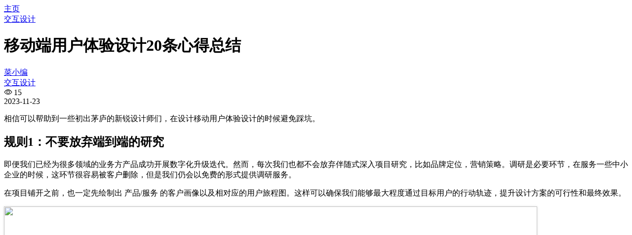

--- FILE ---
content_type: text/html; charset=UTF-8
request_url: https://www.cainiaoxueyuan.com/jiaohu/57435.html
body_size: 26717
content:
<!doctype html><html lang="zh"><head><meta charset="UTF-8"><meta name="viewport"
 content="width=device-width, user-scalable=no, initial-scale=1.0, maximum-scale=1.0, minimum-scale=1.0"><meta http-equiv="X-UA-Compatible" content="ie=edge"><meta name="Referrer" content="origin"><meta name="applicable-device" content="pc,mobile"/><title>移动端用户体验设计20条心得总结 - 菜鸟学苑</title><meta name="keywords" content=""><meta name="description" content="相信可以帮助到一些初出茅庐的新锐设计师们，在设计移动用户体验设计的时候避免踩坑。
规则1：不要放弃端到端的研究
即便我们已经为很多领域的业务方产品成功开展数字化……"><script defer src="[data-uri]"></script><script defer src="[data-uri]"></script><style id='wp-img-auto-sizes-contain-inline-css' type='text/css'>img:is([sizes=auto i],[sizes^="auto," i]){contain-intrinsic-size:3000px 1500px}
/*# sourceURL=wp-img-auto-sizes-contain-inline-css */</style><style id='classic-theme-styles-inline-css' type='text/css'>/*! This file is auto-generated */
.wp-block-button__link{color:#fff;background-color:#32373c;border-radius:9999px;box-shadow:none;text-decoration:none;padding:calc(.667em + 2px) calc(1.333em + 2px);font-size:1.125em}.wp-block-file__button{background:#32373c;color:#fff;text-decoration:none}
/*# sourceURL=/wp-includes/css/classic-themes.min.css */</style><link rel='stylesheet' id='element-ui-css' href='https://s2.pstatp.com/cdn/element-ui/2.15.7/theme-chalk/index.min.css' type='text/css' media='all' /><link rel='stylesheet' id='strawberry-css' href='https://www.cainiaoxueyuan.com/wp-content/cache/autoptimize/autoptimize_single_b11621c7ac40885c24462c2aa05aafef.php' type='text/css' media='all' /><link rel='stylesheet' id='core_next-css' href='https://www.cainiaoxueyuan.com/wp-content/themes/CoreNext/static/css/main.min.css' type='text/css' media='all' /><link rel='stylesheet' id='highlight-css' href='https://www.cainiaoxueyuan.com/wp-content/cache/autoptimize/autoptimize_single_5c5e1729f789708dbe85b305ad4f54aa.php' type='text/css' media='all' /><link rel='stylesheet' id='core_next_smart_photo-css' href='https://www.cainiaoxueyuan.com/wp-content/themes/CoreNext/static/css/smartphoto.min.css' type='text/css' media='all' /> <script defer id="vue2-js-extra" src="[data-uri]"></script> <script defer type="text/javascript" src="https://s2.pstatp.com/cdn/vue/2.6.14/vue.min.js" id="vue2-js"></script> <script defer type="text/javascript" src="https://s2.pstatp.com/cdn/element-ui/2.15.7/index.min.js" id="element-ui-js"></script> <script defer type="text/javascript" src="https://s2.pstatp.com/cdn/jquery/3.6.0/jquery.min.js" id="core-next-jquery-js"></script> <script defer type="text/javascript" src="https://www.cainiaoxueyuan.com/wp-content/themes/CoreNext/static/lib/highlight/highlight.min.js" id="highlight-js"></script> <link rel="canonical" href="https://www.cainiaoxueyuan.com/jiaohu/57435.html" /><link rel='shortlink' href='https://www.cainiaoxueyuan.com/?p=57435' /> <script type="application/ld+json" data-source="DataFeed:WordPress" data-schema="57435-post-Default">{"@context":"https:\/\/schema.org\/","@type":"BlogPosting","@id":"https:\/\/www.cainiaoxueyuan.com\/jiaohu\/57435.html#BlogPosting","mainEntityOfPage":"https:\/\/www.cainiaoxueyuan.com\/jiaohu\/57435.html","headline":"\u79fb\u52a8\u7aef\u7528\u6237\u4f53\u9a8c\u8bbe\u8ba120\u6761\u5fc3\u5f97\u603b\u7ed3","name":"\u79fb\u52a8\u7aef\u7528\u6237\u4f53\u9a8c\u8bbe\u8ba120\u6761\u5fc3\u5f97\u603b\u7ed3","description":"\u76f8\u4fe1\u53ef\u4ee5\u5e2e\u52a9\u5230\u4e00\u4e9b\u521d\u51fa\u8305\u5e90\u7684\u65b0\u9510\u8bbe\u8ba1\u5e08\u4eec\uff0c\u5728\u8bbe\u8ba1\u79fb\u52a8\u7528\u6237\u4f53\u9a8c\u8bbe\u8ba1\u7684\u65f6\u5019\u907f\u514d\u8e29\u5751\u3002 \u89c4\u52191\uff1a\u4e0d\u8981\u653e\u5f03\u7aef\u5230\u7aef\u7684\u7814\u7a76 [&hellip;]","datePublished":"2023-11-23","dateModified":"2023-11-23","author":{"@type":"Person","@id":"https:\/\/www.cainiaoxueyuan.com\/user\/cainiaoadmin#Person","name":"\u83dc\u5c0f\u7f16","url":"https:\/\/www.cainiaoxueyuan.com\/user\/cainiaoadmin","identifier":1,"image":{"@type":"ImageObject","@id":"https:\/\/cravatar.cn\/avatar\/18b9d581966441e0c7aeebb5c21bec4383890519336f291c0b630b06c7461d7b?s=96&d=mm&r=g","url":"https:\/\/cravatar.cn\/avatar\/18b9d581966441e0c7aeebb5c21bec4383890519336f291c0b630b06c7461d7b?s=96&d=mm&r=g","height":96,"width":96}},"publisher":{"@type":"Organization","name":"\u83dc\u9e1f\u5b66\u82d1","logo":{"@type":"ImageObject","@id":"https:\/\/www.cainiaoxueyuan.com\/wp-content\/uploads\/2024\/11\/cainiao.png","url":"https:\/\/www.cainiaoxueyuan.com\/wp-content\/uploads\/2024\/11\/cainiao.png","width":236,"height":100}},"image":{"@type":"ImageObject","@id":"https:\/\/www.cainiaoxueyuan.com\/wp-content\/uploads\/2023\/11\/joaRQlAd9S5DIawyJ8yl.png","url":"https:\/\/www.cainiaoxueyuan.com\/wp-content\/uploads\/2023\/11\/joaRQlAd9S5DIawyJ8yl.png","height":530,"width":1080},"url":"https:\/\/www.cainiaoxueyuan.com\/jiaohu\/57435.html","about":["\u4ea4\u4e92\u8bbe\u8ba1"],"wordCount":41,"articleBody":"\u76f8\u4fe1\u53ef\u4ee5\u5e2e\u52a9\u5230\u4e00\u4e9b\u521d\u51fa\u8305\u5e90\u7684\u65b0\u9510\u8bbe\u8ba1\u5e08\u4eec\uff0c\u5728\u8bbe\u8ba1\u79fb\u52a8\u7528\u6237\u4f53\u9a8c\u8bbe\u8ba1\u7684\u65f6\u5019\u907f\u514d\u8e29\u5751\u3002\u89c4\u52191\uff1a\u4e0d\u8981\u653e\u5f03\u7aef\u5230\u7aef\u7684\u7814\u7a76\u5373\u4fbf\u6211\u4eec\u5df2\u7ecf\u4e3a\u5f88\u591a\u9886\u57df\u7684\u4e1a\u52a1\u65b9\u4ea7\u54c1\u6210\u529f\u5f00\u5c55\u6570\u5b57\u5316\u5347\u7ea7\u8fed\u4ee3\u3002\u7136\u800c\uff0c\u6bcf\u6b21\u6211\u4eec\u4e5f\u90fd\u4e0d\u4f1a\u653e\u5f03\u4f34\u968f\u5f0f\u6df1\u5165\u9879\u76ee\u7814\u7a76\uff0c\u6bd4\u5982\u54c1\u724c\u5b9a\u4f4d\uff0c\u8425\u9500\u7b56\u7565\u3002\u8c03\u7814\u662f\u5fc5\u8981\u73af\u8282\uff0c\u5728\u670d\u52a1\u4e00\u4e9b\u4e2d\u5c0f\u4f01\u4e1a\u7684\u65f6\u5019\uff0c\u8fd9\u73af\u8282\u5f88\u5bb9\u6613\u88ab\u5ba2\u6237\u5220\u9664\uff0c\u4f46\u662f\u6211\u4eec\u4ecd\u4f1a\u4ee5\u514d\u8d39\u7684\u5f62\u5f0f\u63d0\u4f9b\u8c03\u7814\u670d\u52a1\u3002\u5728\u9879\u76ee\u94fa\u5f00\u4e4b\u524d\uff0c\u4e5f\u4e00\u5b9a\u5148\u7ed8\u5236\u51fa \u4ea7\u54c1\/\u670d\u52a1 \u7684\u5ba2\u6237\u753b\u50cf\u4ee5\u53ca\u76f8\u5bf9\u5e94\u7684\u7528\u6237\u65c5\u7a0b\u56fe\u3002\u8fd9\u6837\u53ef\u4ee5\u786e\u4fdd\u6211\u4eec\u80fd\u591f\u6700\u5927\u7a0b\u5ea6\u901a\u8fc7\u76ee\u6807\u7528\u6237\u7684\u884c\u52a8\u8f68\u8ff9\uff0c\u63d0\u5347\u8bbe\u8ba1\u65b9\u6848\u7684\u53ef\u884c\u6027\u548c\u6700\u7ec8\u6548\u679c\u3002\u89c4\u52192\uff1a\u8981\u4e13\u6ce8\u4e8e\u6700\u6838\u5fc3\u7684\u529f\u80fd\u4efb\u4f55\u4e00\u6b3e\u4ea7\u54c1\u4f53\u9a8c\u7684\u72ec\u7279\u6027\u548c\u591a\u6837\u6027\u5f88\u5bb9\u6613\u5728\u4e0d\u77e5\u4e0d\u89c9\u4e2d\u88ab\u6df7\u6dc6\uff0c\u7136\u800c\u5e76\u975e\u662f\u540c\u4e00\u4e2a\u6982\u5ff5\u3002\u7684\u786e\uff0c\u6211\u4eec\u4e3a\u4e86\u521b\u9020\u51fa\u8ba9\u7528\u6237\u66f4\u5bb9\u6613\u8bc6\u522b\u7684\u7b26\u53f7\u8fd8\u662f\u529f\u80fd\uff0c\u968f\u4e4b\u800c\u6765\uff0c\u5c31\u4f1a\u5728\u4ea7\u54c1\u7684\u7528\u6237\u4ea4\u4e92\u754c\u9762\u4e0a\u589e\u52a0\u8bb8\u591a\u4e0d\u5fc5\u8981\u7684\u8bbe\u8ba1\u3002\u76f4\u81f3\uff0c\u4e00\u6b3e\u5165\u95e8\u7ea7\u4ea7\u54c1\u7684\u5b66\u4e60\u6210\u672c\u53d8\u5f97\u975e\u5e38\u4e4b\u9ad8\uff0c\u521d\u5b66\u8005\u96be\u4ee5\u76f4\u89c2\u4e14\u5feb\u901f\u5730\u9002\u5e94\u5e76\u4f7f\u7528\u5b83\u3002\u95f4\u63a5\u5173\u95ed\u4e86\u7528\u6237\u8fdb\u5165\u4f7f\u7528\u4ea7\u54c1\u7684\u5927\u95e8\u3002\u8bb0\u4f4f\uff1a\u5c11\u5c31\u662f\u591a\uff0c\u4e13\u6ce8\u6700\u4e3a\u6838\u5fc3\u7684\u529f\u80fd\u3002\u89c4\u52193\uff1a\u8981\u79ef\u6781\u63a2\u7d22\u9879\u76ee\u7684\u6280\u672f\u6808\u5f53 AMP \u548c PWA \u7b49\u6280\u672f\u6982\u5ff5\u51fa\u73b0\u7684\u65f6\u5019\uff0c\u6211\u4eec\u9700\u8981\u5b66\u4e60\u5e76\u5982\u4f55\u5c06\u5176\u5e94\u7528\u5230\u6211\u4eec\u7684\u4ea7\u54c1\u754c\u9762\u4f53\u9a8c\u4e2d\u3002\u4f8b\u5982\uff0c\u5728\u7b2c\u4e00\u79cd\u6280\u672f\u73af\u5883\u4e0b\uff0c\u6211\u4eec\u53ef\u4ee5\u4e0d\u53d7\u4efb\u4f55\u7684\u9650\u5236\u4f7f\u7528 CSS3\u3002\u4f46\u662f\uff0c\u6211\u4eec\u65e0\u6cd5\u8ba9\u7528\u6237\u5728\u4efb\u4f55\u573a\u666f\u4e2d\u662f\u4f7f\u7528\u5230\u4e00\u81f4\u7684\u4ea7\u54c1\u4f53\u9a8c\u3002\u7136\u800c\uff0c\u5728\u7b2c\u4e8c\u79cd\u6280\u672f\u73af\u5883\u4e0b\uff0c\u6211\u4eec\u5c06\u4e0d\u5f97\u4e0d\u8003\u8651\u63a8\u9001\u901a\u77e5\uff0c\u544a\u77e5\u7528\u6237\u5728\u5408\u9002\u7684\u786c\u4ef6\u8bbe\u5907\u4e0a\u4f7f\u7528\u4ea7\u54c1\u3002\u540c\u65f6\uff0c\u5e26\u6765\u4e0d\u540c\u7684\u65b9\u6848\u6765\u89e3\u51b3\u4ee5\u5f80\u6240\u65e0\u6cd5\u8bbe\u8ba1\u7684\u4f53\u9a8c\u95ee\u9898\u3002AMP\uff08Accelerated Mobile Pages)\uff0c\u662f\u4e00\u79cd\u80fd\u591f\u52a0\u5feb\u79fb\u52a8\u7aef\u9875\u9762\u5448\u73b0\u901f\u5ea6\u7684\u6280\u672f\uff0c\u4e5f\u662f\u4e00\u9879 HTML \u6807\u51c6\uff0c\u53ef\u4ee5\u7528\u6765\u521b\u5efa\u9ad8\u8d28\u91cf\uff0c\u9ad8\u7528\u6237\u4f53\u9a8c\u7684\u7f51\u7ad9\u3002\u8fd9\u51e0\u5e74\u79fb\u52a8\u7f51\u7edc\u6280\u672f\u7684\u53d1\u5c55\u6709\u9650\uff0c\u786e\u5b9e\u5728\u754c\u9762\u4e0a\u6ca1\u6709\u50cf\u539f\u751f\u5e94\u7528\u66f4\u6613\u64cd\u4f5c\uff0c\u800c\u4e14\u5f53\u7f51\u7edc\u4fe1\u53f7\u53d7\u5f71\u54cd\u65f6\uff0c\u7f51\u9875\u7684\u52a0\u8f7d\u901f\u5ea6\u53ca\u7528\u6237\u4f53\u9a8c\u90fd\u4f1a\u51cf\u6162\u3002PWA\uff08Progressive Web App\uff09\uff0c\u4e3a\u6e10\u8fdb\u5f0f Web APP\uff0c\u5176\u76ee\u7684\u662f\u901a\u8fc7\u5404\u79cd Web \u6280\u672f\u5b9e\u73b0\u4e0e\u539f\u751f App \u76f8\u8fd1\u7684\u7528\u6237\u4f53\u9a8c\u3002\u7eb5\u89c2\u73b0\u6709 Web \u5e94\u7528\u4e0e\u539f\u751f\u5e94\u7528\u7684\u5bf9\u6bd4\u5dee\u8ddd\uff0c\u5982\u79bb\u7ebf\u7f13\u5b58\u3001\u6c89\u6d78\u5f0f\u4f53\u9a8c\u7b49\u7b49\uff0c\u53ef\u4ee5\u901a\u8fc7\u5df2\u7ecf\u5b9e\u73b0\u7684 Web \u6280\u672f\u53bb\u5f25\u8865\u8fd9\u4e9b\u5dee\u8ddd\uff0c\u6700\u7ec8\u8fbe\u5230\u4e0e\u539f\u751f\u5e94\u7528\u76f8\u8fd1\u7684\u7528\u6237\u4f53\u9a8c\u6548\u679c\u3002\u89c4\u52194\uff1a\u8981\u4e3a\u4e3b\u5143\u7d20\u63d0\u4f9b\u76f4\u89c2\u7684\u5bfc\u822a\u6211\u4eec\u4e5f\u4f1a\u9047\u5230\u4e00\u4e9b\u529f\u80fd\u975e\u5e38\u7b80\u6d01\u7684\u754c\u9762\uff0c\u7136\u800c\u548c\u6211\u4eec\u4e00\u8d77\u505a\u9879\u76ee\u7684\u5b9e\u4e60\u8bbe\u8ba1\u5e08\u8fd8\u662f\u4f1a\u9047\u5230\u65e0\u6cd5\u5224\u65ad\u5982\u4f55\u8bbe\u8ba1\u5bfc\u822a\u3002\u7531\u6b64\uff0c\u6211\u4eec\u5efa\u8bae\u53ef\u4ee5\u7559\u4e0b\u989d\u5916\u7684\u63d0\u793a\uff0c\u9f13\u52b1\u589e\u6dfb\u4e0b\u4e00\u6b65\uff0c\u4ece\u800c\u5b9e\u73b0\u7528\u6237\u8bc6\u522b\u76ee\u6807\u3002\u5bf9\u4e8e\u90a3\u4e9b\u4e0d\u60f3\u82b1\u8d39\u5927\u91cf\u65f6\u95f4\u53bb\u9605\u8bfb\u4f7f\u7528\u624b\u518c\u7684\u7528\u6237\u800c\u8a00\uff0c\u6211\u4eec\u53ef\u4ee5\u901a\u8fc7\u76f4\u89c2\u7684\u5143\u7d20\u5f15\u5bfc\u7528\u6237\u64cd\u4f5c\u3002\u89c4\u52195\uff1a\u4e0d\u8981\u5ffd\u7565\u89e6\u63a7\u5c4f\u4e0a\u7684\u4f53\u9a8c\u6211\u4eec\u5c45\u7136\u4f7f\u7528\u89e6\u6478\u5c4f\u8bbe\u5907\u5df2\u7ecf\u8d85\u8fc7\u5341\u5e74\u4e4b\u4e45\u4e86\uff0c\u4f46\u662f\uff0c\u4ecd\u6709\u8bb8\u591a\u754c\u9762\u4ea4\u4e92\u4f9d\u7136\u6ca1\u6709\u4e0e\u65f6\u4ff1\u8fdb\u3002\u4f8b\u5982\uff0c\u4e00\u4e9b\u9605\u8bfb\u7c7b\u4ea7\u54c1\u8fd8\u6ca1\u6709\u901a\u8fc7\u6a21\u62df\u7eb8\u8d28\u9875\u9762\u7ffb\u8f6c\u7684\u4ea4\u4e92\u8ba9\u7528\u6237\u6ed1\u52a8\u64cd\u4f5c\uff0c\u800c\u662f\u7528\u7b80\u5355\u7c97\u66b4\u7684\u521b\u5efa\u4e00\u4e2a\u5bfc\u822a\u6309\u94ae\u3002\u8f6f\u4ef6\u4ea4\u4e92\u9700\u8981\u8ddf\u7740\u786c\u4ef6\u3001\u7f51\u7edc\u7684\u63d0\u5347\u800c\u4f5c\u51fa\u6539\u53d8\u3002\u89c4\u52196\uff1a\u4e0d\u8981\u5ffd\u89c6\u754c\u9762\u6392\u7248\u548c\u6837\u5f0f\u4f5c\u4e3a\u8bbe\u8ba1\u5e08\u5f88\u5bb9\u6613\u5760\u5165\u89c6\u89c9\u7684\u6f29\u6da1\uff0c\u867d\u7136\u754c\u9762\u7684\u89c6\u89c9\u6837\u5f0f\u662f\u7528\u6237\u7684\u7b2c\u4e00\u611f\u53d7\uff0c\u5f88\u91cd\u8981\u3002\u7136\u800c\uff0c\u6211\u4eec\u5374\u4e0d\u80fd\u5ffd\u89c6\u6587\u5b57\u5185\u5bb9\u7684\u6613\u8bfb\u6027\u3002\u6211\u4eec\u901a\u5e38\u5728\u6784\u601d\u8bbe\u8ba1\u6837\u5f0f\u65f6\uff0c\u5982\u679c\u4f7f\u7528\u975e\u6807\u51c6\u5b57\u4f53\u6216\u662f\u5728\u5e03\u5c40\u6587\u672c\u5757\u4e4b\u524d\uff0c\u4e00\u5b9a\u5c06\u6211\u4eec\u7684\u8bbe\u8ba1\u65b9\u6848\u662f\u5426\u4f1a\u963b\u788d\u7528\u6237\u8bc6\u522b\u6216\u4f7f\u7528\u8003\u8651\u5728\u5185\u3002\u89c4\u52197\uff1a\u8981\u63d0\u4f9b\u53ca\u65f6\u7684\u7528\u6237\u53cd\u9988\u597d\u7684\u4f53\u9a8c\uff0c\u79bb\u4e0d\u5f00\u597d\u7684\u53cd\u9988\u673a\u5236\uff0c\u987e\u540d\u601d\u4e49\uff0c\u5c31\u662f\u7528\u6237\u5bf9\u8bbe\u5907\u4efb\u4f55\u64cd\u4f5c\u5f62\u6210\u4ea4\u4e92\uff0c\u800c\u8bbe\u5907\u5e94\u8be5\u505a\u51fa\u67d0\u79cd\u54cd\u5e94\u3002\u8fd9\u80fd\u591f\u5f15\u5bfc\u7528\u6237\u4e86\u89e3\u4ed6\u4eec\u662f\u5426\u6b63\u5728\u6cbf\u7740\u5b9e\u73b0\u76ee\u6807\u64cd\u4f5c\u8def\u5f84\u524d\u8fdb\u3002\u76f8\u53cd\uff0c\u7f3a\u4e4f\u53cd\u9988\u4f1a\u8ba9\u7528\u6237\u8ff7\u822a\uff0c\u5e76\u611f\u5230\u65e0\u6bd4\u56f0\u60d1\u548c\u65e0\u52a9\uff0c\u6709\u65f6\u8fd8\u4ee4\u4eba\u65e0\u6bd4\u6293\u72c2\uff0c\u6068\u4e0d\u5f97\u628a\u5e94\u7528\u5220\u6389\u3002\u89c4\u52198\uff1a\u8981\u51cf\u5c11\u957f\u65f6\u95f4\u6253\u5b57\u7684\u573a\u666f\u5982\u4eca\u592a\u591a\u5e72\u6270\u4e8b\u4ef6\u8ba9\u7528\u6237\u65e0\u6cd5\u957f\u65f6\u95f4\u6301\u7eed\u8f93\u5165\uff0c\u5728\u624b\u673a\u7aef\u6301\u7eed\u8f93\u5165\u4e5f\u662f\u7edd\u5927\u6570\u7528\u6237\u7684\u5669\u68a6\u3002\u7528\u6237\u6709\u65f6\u53ea\u662f\u4e0d\u4fbf\u8f93\u5165\uff0c\u6709\u65f6\u5374\u662f\u56e0\u4e3a\u70e6\u8e81\uff0c\u6709\u65f6\u5374\u662f\u56e0\u4e3a\u592a\u7d2f\u3002\u65e0\u8bba\u662f\u901a\u8fc7\u952e\u76d8\u8f93\u5165\u8fd8\u662f\u7528\u624b\u5199\uff0c\u7528\u6237\u5bf9\u6b64\u7684\u6700\u7ec8\u53cd\u5e94\u5982\u4f55\u5462\uff1f\u8f93\u5165\u5b57\u6bb5\u8d8a\u5c11\u8d8a\u597d\uff0c\u957f\u6309\u8bed\u97f3\u5427\u3002\u5bf9\u65b9\u53ef\u4ee5\u542c\u5230\u7528\u6237\u7684\u58f0\u97f3\uff0c\u53ef\u4ee5\u611f\u53d7\u7528\u6237\u7684\u60c5\u7eea\uff0c\u4e5f\u53ef\u4ee5\u8f6c\u8bd1\u6210\u6587\u5b57\u5373\u53ef\u3002\u89c4\u52199\uff1a\u4e0d\u8981\u5ffd\u7565\u591a\u7aef\u8bbe\u5907\u7684\u4f53\u9a8c\u6bcf\u6b21\u6211\u4eec\u5f00\u5c55\u4ea7\u54c1\u5347\u7ea7\u9879\u76ee\u7684\u65f6\u5019\uff0c\u90fd\u4f1a\u7ec4\u5efa\u4e13\u5bb6\u7126\u70b9\u5c0f\u7ec4\u8fdb\u884c\u591a\u6b21\u8ba8\u8bba\uff0c\u7136\u800c\uff0c\u4e5f\u5f88\u96be\u786e\u4fdd\u8bbe\u8ba1\u65b9\u6848\u80fd\u591f\u767e\u5206\u767e\u6210\u529f\u3002\u56e0\u6b64\u6211\u4eec\u52a0\u5165\u5de5\u5177\u5e2e\u52a9\u6211\u4eec\u63d0\u9ad8\u6548\u7387\u548c\u6210\u529f\u7387\uff0c\u65b9\u6848\u6a21\u62df\u5668\u80fd\u591f\u5e2e\u52a9\u6211\u4eec\u8fdb\u884c\u9884\u6f14\u548c\u6d4b\u8bd5\uff0c\u8fd9\u4e9b\u6a21\u62df\u5668\u4e0d\u4ec5\u53ef\u4ee5\u91cd\u590d\u5404\u79cd\u76ee\u6807\u7528\u6237\u7684\u5173\u952e\u6b65\u9aa4\uff0c\u8fd8\u53ef\u4ee5\u6a21\u62df\u4ed6\u4eec\u5728\u5404\u79cd\u8bbe\u5907\u4e0a\u7684\u64cd\u4f5c\u3002\u901a\u8fc7\u8fd9\u79cd\u65b9\u5f0f\uff0c\u6211\u4eec\u80fd\u591f\u53d1\u73b0\u7528\u6237\u5728\u4e0d\u540c\u7ec8\u7aef\u8bbe\u5907\u7684\u4f53\u9a8c\u95ee\u9898\uff0c\u4ee5\u53ca\u591a\u7aef\u8054\u52a8\u7684\u4f53\u9a8c\u8bbe\u8ba1\u3002\u89c4\u521910\uff1a\u4e0d\u8981\u5fd8\u8bb0\u8fdb\u5165\u771f\u5b9e\u73af\u5883\u6d4b\u8bd5\u6211\u4eec\u5e38\u5e38\u5728\u6a21\u62df\u5668\u4e0a\u8fdb\u884c\u4ea7\u54c1\u529f\u80fd\u6d4b\u8bd5\uff0c\u9664\u6b64\u4e4b\u5916\uff0c\u6211\u4eec\u4e5f\u4f1a\u8981\u6c42\u5728\u76ee\u6807\u7528\u6237\u7684\u5b9e\u65f6\u64cd\u4f5c\u73af\u5883\u4e0a\u8fdb\u884c\u6d4b\u8bd5\uff0c\u8fd9\u4e2a\u73af\u8282\u975e\u5e38\u91cd\u8981\u3002\u6211\u4eec\u7531\u6b64\u53ef\u4ee5\u83b7\u5f97\u771f\u5b9e\u6709\u7528\u7684\u53cd\u9988\uff0c\u771f\u6b63\u8bc6\u522b\u7528\u6237\u4f7f\u7528\u75db\u70b9\u548c\u723d\u70b9\uff08\u5f53\u7136\uff0c\u7531\u4e8e\u6210\u672c\u5173\u7cfb\u7ecf\u5e38\u65e0\u6cd5\u591a\u8bbe\u5907\u7684\u6d4b\u8bd5\u652f\u6301\uff09\uff0c\u901a\u8fc7\u5206\u6790\u53cd\u9988\u6570\u636e\uff0c\u4e0d\u65ad\u4f18\u5316\u73b0\u6709\u6a21\u677f\u548c\u4f53\u9a8c\u3002\u89c4\u521911\uff1a\u8981\u521b\u5efa\u5f3a\u8bb0\u5fc6\u70b9\u7684\u95ea\u5c4f\u4e00\u6b3e\u79fb\u52a8\u7aef\u4ea7\u54c1\uff0c\u95ea\u5c4f\u4e0d\u5f97\u4e0d\u8bf4\u5c31\u662f\u7528\u6237\u5bf9\u6b63\u5728\u4f7f\u7528\u7684\u4ea7\u54c1\u7684 \u201c\u7b2c\u4e00\u5370\u8c61\u201d \uff0c\u56e0\u6b64\uff0c\u8981\u91cd\u89c6\u8d77\u6765\uff0c\u4ec0\u4e48\u6837\u7684\u5448\u73b0\u65b9\u5f0f\u80fd\u591f\u8ba9\u7528\u6237\u7559\u4e0b\u5370\u8c61\uff0c\u5e26\u7ed9\u7528\u6237\u4ec0\u4e48\u6837\u7684\u5fc3\u5883\u548c\u611f\u89c9\u5462 \uff1f\u4f8b\u5982\uff0c\u501f\u52a9\u4e30\u5bcc\u591a\u5f69\u7684\u539f\u521b\u52a8\u753b\u5e26\u9886\u7528\u6237\u8fdb\u5165\u7a0b\u5e8f\uff0c\u4f20\u8fbe\u7684\u4ea7\u54c1\u54c1\u724c\u7406\u5ff5\u548c\u4e2a\u6027\u5316\u7279\u8272\u3002\u89c4\u521912\uff1a\u8981\u4e0d\u65ad\u51cf\u5c11\u6ce8\u518c\u7684\u6b65\u9aa4\u4e0e\u5176\u4ece\u5934\u5f00\u59cb\u601d\u8003\u7528\u6237\u6ce8\u518c\u4ea7\u54c1\u7684\u6b65\u9aa4\uff0c\u4e0d\u5982\u4ece\u6bcf\u4f4d\u7528\u6237\u90fd\u719f\u6089\u7684\u4f7f\u7528\u65b9\u6cd5\u5f00\u59cb\u601d\u8003\u548c\u9a8c\u8bc1\u3002\u73b0\u4eca\uff0c\u90ae\u7bb1+\u5bc6\u7801\u7684\u6ce8\u518c\u6d41\u7a0b\u5df2\u7ecf\u6210\u4e3a\u6211\u4eec\u56e2\u961f\u55e4\u4e4b\u4ee5\u9f3b\u7684\u65b9\u5f0f\u4e86\uff0c\u624b\u673a\u53f7+\u9a8c\u8bc1\uff0c\u8fd8\u662f\u7b2c\u4e09\u65b9\u767b\u5f55\u6210\u4e3a\u6211\u4eec\u63d0\u4f9b\u7ed9\u5ba2\u6237\u4ea7\u54c1\u7684\u9996\u8981\u63a8\u8350\u3002\u671f\u5f85\u672a\u6765\u53ea\u9700\u4eba\u8138\u8bc6\u522b\u5c31\u80fd\u591f\u5feb\u901f\u6ce8\u518c\u4ea7\u54c1\u3002\u89c4\u521913\uff1a\u8981\u601d\u8003\u83b7\u53d6\u6570\u636e\u6743\u9650\u7684\u610f\u4e49\u5c3d\u7ba1\u79fb\u52a8\u7aef\u4ea7\u54c1\u5df2\u7ecf\u5927\u89c4\u6a21\u9075\u5b88\u4e2a\u4eba\u6570\u636e\u4fdd\u62a4\u6cd5\uff0c\u5e76\u4e14\u5f88\u591a\u8282\u70b9\u90fd\u9700\u8981\u5b9e\u540d\u8ba4\u8bc1\u3002\u56e0\u6b64\uff0c\u6211\u4eec\u5728\u8bbe\u8ba1\u9700\u8981\u83b7\u53d6\u6216\u4f7f\u7528\u4e2a\u4eba\u6570\u636e\u7684\u65f6\u5019\uff0c\u4f1a\u601d\u8003\u8bf7\u6c42\u8bbf\u95ee\u6743\u9650\u7684\u80cc\u540e\u7684\u5546\u4e1a\u610f\u4e49\u548c\u4ef7\u503c\uff0c\u540c\u65f6\u4e5f\u4f1a\u5173\u6ce8\u6240\u9762\u4e34\u7684\u98ce\u9669\uff0c\u505a\u597d\u5907\u6848\u673a\u5236\u3002\u591a\u8003\u8651\u5408\u89c4\u5408\u6cd5\u7684\u6ce8\u610f\u4e8b\u9879\u3002\u89c4\u521914\uff1a\u8981\u8003\u8651\u8de8\u5e73\u53f0\u7edf\u4e00\u7684\u89c6\u89c9\u5728\u4e0d\u540c\u5e73\u53f0\u4e0a\uff0c\u754c\u9762\u89c6\u89c9\u4e0d\u5e94\u8be5\u6709\u592a\u5927\u7684\u5dee\u5f02\u3002\u5982\u4eca\uff0c\u8d8a\u6765\u8d8a\u591a\u7684\u5ba2\u6237\u62e5\u6709\u591a\u4e2a\u4ea7\u54c1\uff0c\u8986\u76d6\u591a\u4e2a\u7ec8\u7aef\uff0c\u540c\u65f6\u4e5f\u4f1a\u591a\u4e2a\u6e20\u9053\u6295\u653e\u8425\u9500\u5185\u5bb9\u3002\u6211\u4eec\u4f1a\u6839\u636e\u4ea7\u54c1\u5728\u4e0d\u540c\u7684\u5e73\u53f0\u89c4\u5219\u6216\u662f\u4e0d\u540c\u7ec8\u7aef\u7684\u4ea4\u4e92\u573a\u666f\uff0c\u8f93\u51fa\u4e0d\u540c\u4ea7\u54c1\u754c\u9762\u89c6\u89c9\uff0c\u7136\u800c\u5728\u80fd\u591f\u7edf\u4e00\u7684\u4ea4\u4e92\u548c\u89c6\u89c9\uff0c\u6211\u4eec\u5c31\u4f1a\u5c1d\u8bd5\u4e3a\u6240\u6709\u5e73\u53f0\u521b\u5efa\u4e00\u4e2a\u7edf\u4e00\u5e76\u7b26\u5408\u4ea7\u54c1\u54c1\u724c\u7684\u89c6\u89c9\u65b9\u6848\u3002\u89c4\u521915\uff1a\u8981\u4fdd\u6301\u6e05\u6670\u4e14\u79ef\u6781\u4e50\u89c2\u7684\u8bed\u6c14\u7edd\u5927\u6570\u7528\u6237\u662f\u559c\u6b22\u7684\u670d\u52a1\u662f\u79ef\u6781\u4e50\u89c2\u4e14\u4e3b\u52a8\u7684\uff0c\u6211\u4eec\u9664\u4e86\u4f7f\u7528\u754c\u9762\u89c6\u89c9\u548c\u4ea4\u4e92\u53cd\u9988\u5448\u73b0\u79ef\u6781\u7684\u7ed3\u679c\u4e4b\u5916\uff0c\u5f53\u67d0\u4e9b\u529f\u80fd\u4e0d\u8d77\u4f5c\u7528\u6216\u662f\u51fa\u9519\u65f6\uff0c\u8981\u8003\u8651\u4ea7\u54c1\u51fa\u73b0\u8d1f\u9762\u7ed3\u679c\u540e\u6240\u8868\u8fbe\u7684\u8bed\u6c14\u3002\u5c24\u5176\uff0c\u5373\u4f7f\u6f5c\u5728\u7528\u6237\u88ab\u8feb\u5378\u8f7d\u6211\u4eec\u7684\u79fb\u52a8\u5e94\u7528\u7a0b\u5e8f\uff0c\u7528\u6237\u53ef\u4ee5\u6536\u5230\u4e00\u4e2a\u4ee4\u4eba\u653e\u5fc3\u7684\u901a\u77e5\u3002\u5371\u673a\u516c\u5173\u7684\u8868\u73b0\u4e5f\u80fd\u591f\u5c55\u73b0\u4ea7\u54c1\u670d\u52a1\u7684\u57fa\u56e0\u548c\u56e2\u961f\u5b9e\u529b\u3002\u89c4\u521916\uff1a\u8981\u4e3a\u7528\u6237\u63d0\u4f9b\u5373\u65f6\u652f\u4ed8\u7684\u4fbf\u6377\u6211\u4eec\u6240\u670d\u52a1\u7684\u4ea7\u54c1\u5e38\u5e38\u90fd\u4f1a\u6709\u81ea\u5df1\u7684\u5546\u57ce\u529f\u80fd\uff0c\u6240\u6709\u7684\u5185\u5bb9\u4fe1\u606f\u6240\u4ea7\u751f\u7684\u6d41\u91cf\u90fd\u6709\u673a\u4f1a\u4ea7\u751f\u7528\u6237\u9700\u6c42\uff0c\u4e5f\u5c31\u4f1a\u4ea7\u751f\u652f\u4ed8\u3002\u5728\u957f\u8fbe10\u5e74\u7684\u57f9\u517b\uff0c\u7528\u6237\u65e9\u5df2\u4e60\u60ef\u5982\u6b64\u5feb\u6377\u7684\u5728\u7ebf\u652f\u4ed8\u65b9\u5f0f\u3002\u501f\u6b64\uff0c\u6211\u4eec\u90fd\u4f1a\u5efa\u8bae\u5ba2\u6237\u642d\u5efa\u5373\u65f6\u652f\u4ed8\u6216\u8005\u94b1\u5305\u529f\u80fd\u3002\u5e76\u975e\u5355\u7eaf\u4e3a\u4e86\u6211\u4eec\u80fd\u591f\u83b7\u5f97\u66f4\u591a\u7684\u670d\u52a1\u5ba2\u6237\u7684\u65f6\u957f\uff0c\u800c\u662f\u6211\u4eec\u6709\u8db3\u591f\u7684\u4fe1\u5fc3\uff0c\u8ba9\u7528\u6237\u4ece\u66f4\u65b0\u4ea7\u54c1\u7684\u7b2c\u4e00\u5929\u5c31\u5f00\u59cb\u5c31\u4ea7\u751f\u8d2d\u4e70\u884c\u4e3a\uff0c\u4e3a\u6211\u4eec\u7684\u5ba2\u6237\u5e26\u6765\u9500\u552e\u548c\u5229\u6da6\u3002\u89c4\u521917\uff1a\u8981\u5168\u5c40\u8bbe\u8ba1\u548c\u628a\u63a7\u4ea7\u54c1\u7684\u5b89\u5168\u6709\u65f6\u5019\uff0c\u6211\u4eec\u7684\u8bbe\u8ba1\u5728\u65e0\u610f\u4e2d\u5c31\u4f1a\u4ea7\u751f\u5b89\u5168\u6f0f\u6d1e\u548c\u98ce\u9669\uff0c\u4ece\u90a3\u4e9b\u8003\u8651\u4e0d\u5468\u7684\u767b\u5f55\u6ce8\u518c\u5f00\u59cb\uff0c\u518d\u5230\u4eba\u8138\u8bc6\u522b\u6280\u672f\u3002\u5982\u4eca\uff0c\u5927\u91cf\u7684\u878d\u5165 GPT \u6280\u672f\u7684\u4ea7\u54c1\u3002\u56e0\u4e3a\u5728\u4ea7\u54c1\u4e0a\u8fd0\u7528\u65b0\u6280\u672f\uff0c\u7528\u6237\u4f1a\u5982\u4f55\u4f7f\u7528\uff0c\u5728\u4ec0\u4e48\u573a\u666f\u4e2d\u51fa\u73b0\u72b6\u51b5\u3002\u56e0\u6b64\u5f88\u5bb9\u6613\u5ffd\u89c6\u4ea7\u54c1\u7684\u5b89\u5168\u98ce\u9669\u3002\u56e0\u6b64\u6211\u4eec\u8fd0\u7528\u65b0\u6280\u672f\uff0c\u5c31\u4f1a\u548c\u7814\u53d1\u5de5\u7a0b\u5e08\u6df1\u5165\u6c9f\u901a\uff0c\u800c\u5e76\u975e\u628a\u6240\u6709\u8d23\u4efb\u90fd\u63a8\u7ed9\u6211\u4eec\u7684\u7814\u53d1\u3002\u60f3\u4e00\u60f3\u90a3\u4e9b\u9ed1\u5ba2\uff08\u6076\u610f\u7ade\u4e89\u5bf9\u624b\uff09\uff0c\u4f1a\u600e\u4e48\u505a\u6765\u7834\u89e3\u6211\u4eec\u5ba2\u6237\u7684\u7a0b\u5e8f\uff0c\u4ece\u800c\u5728\u8bbe\u8ba1\u6a21\u578b\u65f6\u5c3d\u91cf\u907f\u514d\u8fd9\u4e9b\u60c5\u51b5\u3002\u89c4\u521918\uff1a\u4e0d\u8981\u5ffd\u89c6\u4ea7\u54c1\u6587\u6848\u7684\u89e3\u91ca\u5728\u6211\u4eec\u6240\u9047\u5230\u7684\u4ea7\u54c1\u4e2d\uff0c\u7edd\u5927\u6570\u5728\u6307\u5f15\u7528\u6237\u9700\u8981\u505a\u4ec0\u4e48\u7684\u56fe\u6807\u6216\u6587\u5b57\u603b\u662f\u770b\u8d77\u6765\u5f88\u6a21\u7cca\uff1f\u4e0d\u7406\u89e3\u4ee3\u8868\u4ec0\u4e48\uff1f\u56fe\u6807\u548c\u6587\u5b57\u4ee5\u53ca\u529f\u80fd\u65e0\u6cd5\u8fbe\u6210\u4e00\u81f4\u7684\u7406\u89e3\u3002\u786e\u5b9e\uff0c\u529e\u5230\u8fd9\u4e00\u70b9\u662f\u975e\u5e38\u56f0\u96be\u7684\u3002\u65b0\u7528\u6237\u5f88\u96be\u5728\u7b2c\u4e00\u65f6\u95f4\u7406\u89e3\u3002\u800c\u8001\u7528\u6237\u4e5f\u4f1a\u5e38\u5e38\u8bef\u89e3\u3002\u4e3a\u6b64\uff0c\u6211\u4eec\u5c31\u4f1a\u5728\u53ef\u80fd\u7684\u9700\u8981\u6307\u5f15\u90e8\u5206\uff0c\u8bbe\u8ba1\u8ba9\u7528\u6237\u4f7f\u7528\u6587\u672c\u6307\u793a\u5668\u548c\u65b0\u624b\u5f15\u5bfc\u7b49\u8f85\u52a9\u529f\u80fd\uff0c\u5e2e\u52a9\u7406\u89e3\u56fe\u6807\u6216\u6587\u5b57\u6240\u4ee3\u8868\u7684\u529f\u80fd\u3002\u56e0\u6b64\uff0c\u6211\u4eec\u5e38\u5e38\u5e2e\u52a9\u5ba2\u6237\u7684\u4ea7\u54c1\u4f18\u5316\u6587\u6848\u548c\u56fe\u6807\u8bbe\u8ba1\uff0c\u8ba9\u7528\u6237\u80fd\u591f\u5feb\u901f\u7406\u89e3\u3002\u89c4\u521919\uff1a\u8981\u5e73\u8861\u63a8\u9001\u901a\u77e5\u7684\u6570\u91cf\u4e3a\u4e86\u4fdd\u8bc1\u540e\u53f0\u7528\u6237\u4ea4\u4e92\u6570\u636e\uff0c\u5f88\u591a\u7814\u53d1\u4f1a\u65e0\u610f\u8bc6\u6ee5\u7528\u5f39\u7a97\u6d88\u606f\uff0c\u5f88\u5feb\u5c31\u5f15\u8d77\u7528\u6237\u60f9\u607c\u3002\u4e1a\u52a1\u4e5f\u4f1a\u4e0d\u65ad\u589e\u52a0\u6bcf\u4e00\u79cd\u5546\u54c1\u7684\u6bd4\u91cd\uff0c\u8bbe\u8ba1\u5e08\u4e5f\u5f88\u5bb9\u6613\uff0c\u9677\u5165\u89c6\u89c9\u52a0\u91cd\uff0c\u4ece\u800c\u754c\u9762\u6ca1\u6709\u91cd\u70b9\u7684\u60c5\u51b5\u3002\u5728\u8fd9\u79cd\u60c5\u51b5\u4e0b\uff0c\u81ea\u7136\u800c\u8a00\u7528\u6237\u4f53\u9a8c\u5c31\u4f1a\u964d\u4f4e\u3002\u9002\u5f97\u5176\u53cd\u3002\u4ea7\u54c1\u4f53\u9a8c\u8bbe\u8ba1\uff0c\u5f80\u5f80\u63a8\u5d07\u514b\u5236\u8bbe\u8ba1\u3002\u89c4\u521920\uff1a\u8981\u63d0\u4f9b\u4e13\u5c5e\u4e2a\u6027\u5316\u7684\u8bbe\u7f6e\u4e3a\u7528\u6237\u63d0\u4f9b\u8db3\u591f\u7684\u9009\u9879\uff0c\u4ee5\u4fbf\u8ba9\u7528\u6237\u53ef\u4ee5\u6839\u636e\u4e2a\u4eba\u9700\u6c42\u8c03\u6574\u754c\u9762\u3002\u57fa\u672c\u8bbe\u7f6e\u5305\u62ec\uff1a\u5b57\u4f53\u5927\u5c0f\u548c\u7c7b\u578b\u3001\u4e3b\u9898\u3001\u97f3\u6548\u7b49\u3002\u8fd9\u4e5f\u80fd\u591f\u8986\u76d6\u66f4\u591a\u7684\u7528\u6237\uff0c\u7b26\u5408\u4e0d\u540c\u7528\u6237\u7684\u4f7f\u7528\u4e60\u60ef\u3002\u5c31\u5982\u6ce8\u518c\u6d41\u7a0b\uff0c\u968f\u7740\u79d1\u6280\u6280\u672f\u7684\u4e0d\u65ad\u53d1\u5c55\uff0c\u4ece\u90ae\u7bb1\u5bc6\u7801\u3001\u4eba\u8138\u8bc6\u522b\u3001\u624b\u673a\u5b9e\u540d\u4ee5\u53ca\u8bbe\u5907\u514d\u767b\u9646\u7b49\u7b49\u65b9\u5f0f\uff0c\u4e3a\u7528\u6237\u5e26\u6765\u66f4\u4fbf\u6377\u7684\u65b9\u5f0f\u3002\u7136\u800c\uff0c\u5bf9\u4e8e\u4ea7\u54c1\u4f53\u9a8c\u8bbe\u8ba1\u5e08\u800c\u8a00\uff0c\u5f80\u5f80\u9700\u8981\u5177\u5907\u66f4\u591a\u7684\u77e5\u8bc6\u50a8\u5907\uff0c\u968f\u6280\u672f\u7684\u53d1\u5c55\uff0c\u4e3a\u7528\u6237\u8bbe\u8ba1\u66f4\u597d\u4f53\u9a8c\u7684\u8bbe\u7f6e\u9879\u3002\u56e0\u6b64\uff0c\u5f80\u5f80\u4e00\u4e2a\u597d\u7684\u65b0\u6280\u672f\u5e94\u7528\uff0c\u6211\u4eec\u5c06\u5f88\u5feb\u770b\u5230\u76ee\u6807\u7528\u6237\u5bf9\u9879\u76ee\u7684\u5fe0\u8bda\u5ea6\u5c06\u63d0\u9ad8\u3002\u7ed3\u8bba\u793e\u533a\u7684\u5c0f\u4f19\u4f34\u4eec\uff0c\u901a\u8fc7\u6211\u4eec\u5728\u591a\u5e74\u4e3a\u670d\u52a1\u5ba2\u6237\u6570\u5b57\u5316\u8f6c\u578b\u7684\u8fc7\u7a0b\u4e2d\u603b\u7ed3\u51fa\u7684\u70b9\u70b9\u5fc3\u5f97\uff0c\u5e0c\u671b\u80fd\u63d0\u4f9b\u4e00\u4e9b\u79fb\u52a8\u8bbe\u8ba1\u7684\u57fa\u7840\u77e5\u8bc6\uff0c\u4e3a\u521d\u51fa\u8305\u5e90\u7684\u8bbe\u8ba1\u5e08\u5728\u672a\u6765\u7684\u4ea7\u54c1\u4f53\u9a8c\u8bbe\u8ba1\u7684\u9879\u76ee\u4e2d\u80fd\u591f\u8d70\u4e0a\u4e86\u6b63\u786e\u7684\u9053\u8def\u3002\u6700\u540e\uff0c\u795d\u4f60\u4eec\u597d\u8fd0\uff01\u79fb\u52a8\u7aef\u4e92\u8054\u7f51\u5373\u5c06\u901d\u53bb\uff0c\u63a5\u4e0b\u6765\uff0c\u6211\u4eec\u5e94\u8be5 AI \u65f6\u4ee3\uff0c\u548c\u6211\u4eec\u4e00\u8d77\u6210\u957f\u3002\u539f\u6587\u6807\u9898\uff1aThe Bible of Mobile UX Design: 20 Main Rules\u539f\u521b\u4f5c\u8005\uff1aFlowMapp\u539f\u6587\u94fe\u63a5\uff1ahttps:\/\/medium.com\/@FlowMapp\/the-bible-of-mobile-ux-design-20-main-rules-74b55f00e78a\u539f\u6587\u6807\u9898\uff1a\u7528\u6237\u4f53\u9a8c\u8bbe\u8ba1\u5e08\u7684\u795e\u7ecf\u591a\u6837\u6027\u7ffb\u8bd1\u4f5c\u8005\uff1a\u76ca\u8fbe\uff1b\u6388\u6743\u83b7\u53d6\uff1a\u76ca\u8fbe\uff1b\u8be5\u8bd1\u6587\u5e76\u975e\u5b8c\u6574\u539f\u6587\uff0c\u5185\u5bb9\u5df2\u505a\u90e8\u5206\u8c03\u6574\u3002\u5fae\u4fe1\u516c\u4f17\u53f7\uff1a\u4e09\u5206\u8bbe\uff08ID\uff1aSFun-Share\uff09\uff1b\u7528\u6237\u4f53\u9a8c\u8bbe\u8ba1\u5e08\u6210\u957f\u793e\u533a"}</script> <script type="application/ld+json" data-source="DataFeed:WordPress" data-schema="Breadcrumb">{"@context":"https:\/\/schema.org\/","@type":"BreadcrumbList","itemListElement":[{"@type":"ListItem","position":1,"name":"Jiaohu","item":"https:\/\/www.cainiaoxueyuan.com\/jiaohu\/#breadcrumbitem"},{"@type":"ListItem","position":2,"name":"\u79fb\u52a8\u7aef\u7528\u6237\u4f53\u9a8c\u8bbe\u8ba120\u6761\u5fc3\u5f97\u603b\u7ed3","item":"https:\/\/www.cainiaoxueyuan.com\/jiaohu\/57435.html#breadcrumbitem"}]}</script> <style id='global-styles-inline-css' type='text/css'>:root{--wp--preset--aspect-ratio--square: 1;--wp--preset--aspect-ratio--4-3: 4/3;--wp--preset--aspect-ratio--3-4: 3/4;--wp--preset--aspect-ratio--3-2: 3/2;--wp--preset--aspect-ratio--2-3: 2/3;--wp--preset--aspect-ratio--16-9: 16/9;--wp--preset--aspect-ratio--9-16: 9/16;--wp--preset--color--black: #000000;--wp--preset--color--cyan-bluish-gray: #abb8c3;--wp--preset--color--white: #ffffff;--wp--preset--color--pale-pink: #f78da7;--wp--preset--color--vivid-red: #cf2e2e;--wp--preset--color--luminous-vivid-orange: #ff6900;--wp--preset--color--luminous-vivid-amber: #fcb900;--wp--preset--color--light-green-cyan: #7bdcb5;--wp--preset--color--vivid-green-cyan: #00d084;--wp--preset--color--pale-cyan-blue: #8ed1fc;--wp--preset--color--vivid-cyan-blue: #0693e3;--wp--preset--color--vivid-purple: #9b51e0;--wp--preset--gradient--vivid-cyan-blue-to-vivid-purple: linear-gradient(135deg,rgb(6,147,227) 0%,rgb(155,81,224) 100%);--wp--preset--gradient--light-green-cyan-to-vivid-green-cyan: linear-gradient(135deg,rgb(122,220,180) 0%,rgb(0,208,130) 100%);--wp--preset--gradient--luminous-vivid-amber-to-luminous-vivid-orange: linear-gradient(135deg,rgb(252,185,0) 0%,rgb(255,105,0) 100%);--wp--preset--gradient--luminous-vivid-orange-to-vivid-red: linear-gradient(135deg,rgb(255,105,0) 0%,rgb(207,46,46) 100%);--wp--preset--gradient--very-light-gray-to-cyan-bluish-gray: linear-gradient(135deg,rgb(238,238,238) 0%,rgb(169,184,195) 100%);--wp--preset--gradient--cool-to-warm-spectrum: linear-gradient(135deg,rgb(74,234,220) 0%,rgb(151,120,209) 20%,rgb(207,42,186) 40%,rgb(238,44,130) 60%,rgb(251,105,98) 80%,rgb(254,248,76) 100%);--wp--preset--gradient--blush-light-purple: linear-gradient(135deg,rgb(255,206,236) 0%,rgb(152,150,240) 100%);--wp--preset--gradient--blush-bordeaux: linear-gradient(135deg,rgb(254,205,165) 0%,rgb(254,45,45) 50%,rgb(107,0,62) 100%);--wp--preset--gradient--luminous-dusk: linear-gradient(135deg,rgb(255,203,112) 0%,rgb(199,81,192) 50%,rgb(65,88,208) 100%);--wp--preset--gradient--pale-ocean: linear-gradient(135deg,rgb(255,245,203) 0%,rgb(182,227,212) 50%,rgb(51,167,181) 100%);--wp--preset--gradient--electric-grass: linear-gradient(135deg,rgb(202,248,128) 0%,rgb(113,206,126) 100%);--wp--preset--gradient--midnight: linear-gradient(135deg,rgb(2,3,129) 0%,rgb(40,116,252) 100%);--wp--preset--font-size--small: 13px;--wp--preset--font-size--medium: 20px;--wp--preset--font-size--large: 36px;--wp--preset--font-size--x-large: 42px;--wp--preset--spacing--20: 0.44rem;--wp--preset--spacing--30: 0.67rem;--wp--preset--spacing--40: 1rem;--wp--preset--spacing--50: 1.5rem;--wp--preset--spacing--60: 2.25rem;--wp--preset--spacing--70: 3.38rem;--wp--preset--spacing--80: 5.06rem;--wp--preset--shadow--natural: 6px 6px 9px rgba(0, 0, 0, 0.2);--wp--preset--shadow--deep: 12px 12px 50px rgba(0, 0, 0, 0.4);--wp--preset--shadow--sharp: 6px 6px 0px rgba(0, 0, 0, 0.2);--wp--preset--shadow--outlined: 6px 6px 0px -3px rgb(255, 255, 255), 6px 6px rgb(0, 0, 0);--wp--preset--shadow--crisp: 6px 6px 0px rgb(0, 0, 0);}:where(.is-layout-flex){gap: 0.5em;}:where(.is-layout-grid){gap: 0.5em;}body .is-layout-flex{display: flex;}.is-layout-flex{flex-wrap: wrap;align-items: center;}.is-layout-flex > :is(*, div){margin: 0;}body .is-layout-grid{display: grid;}.is-layout-grid > :is(*, div){margin: 0;}:where(.wp-block-columns.is-layout-flex){gap: 2em;}:where(.wp-block-columns.is-layout-grid){gap: 2em;}:where(.wp-block-post-template.is-layout-flex){gap: 1.25em;}:where(.wp-block-post-template.is-layout-grid){gap: 1.25em;}.has-black-color{color: var(--wp--preset--color--black) !important;}.has-cyan-bluish-gray-color{color: var(--wp--preset--color--cyan-bluish-gray) !important;}.has-white-color{color: var(--wp--preset--color--white) !important;}.has-pale-pink-color{color: var(--wp--preset--color--pale-pink) !important;}.has-vivid-red-color{color: var(--wp--preset--color--vivid-red) !important;}.has-luminous-vivid-orange-color{color: var(--wp--preset--color--luminous-vivid-orange) !important;}.has-luminous-vivid-amber-color{color: var(--wp--preset--color--luminous-vivid-amber) !important;}.has-light-green-cyan-color{color: var(--wp--preset--color--light-green-cyan) !important;}.has-vivid-green-cyan-color{color: var(--wp--preset--color--vivid-green-cyan) !important;}.has-pale-cyan-blue-color{color: var(--wp--preset--color--pale-cyan-blue) !important;}.has-vivid-cyan-blue-color{color: var(--wp--preset--color--vivid-cyan-blue) !important;}.has-vivid-purple-color{color: var(--wp--preset--color--vivid-purple) !important;}.has-black-background-color{background-color: var(--wp--preset--color--black) !important;}.has-cyan-bluish-gray-background-color{background-color: var(--wp--preset--color--cyan-bluish-gray) !important;}.has-white-background-color{background-color: var(--wp--preset--color--white) !important;}.has-pale-pink-background-color{background-color: var(--wp--preset--color--pale-pink) !important;}.has-vivid-red-background-color{background-color: var(--wp--preset--color--vivid-red) !important;}.has-luminous-vivid-orange-background-color{background-color: var(--wp--preset--color--luminous-vivid-orange) !important;}.has-luminous-vivid-amber-background-color{background-color: var(--wp--preset--color--luminous-vivid-amber) !important;}.has-light-green-cyan-background-color{background-color: var(--wp--preset--color--light-green-cyan) !important;}.has-vivid-green-cyan-background-color{background-color: var(--wp--preset--color--vivid-green-cyan) !important;}.has-pale-cyan-blue-background-color{background-color: var(--wp--preset--color--pale-cyan-blue) !important;}.has-vivid-cyan-blue-background-color{background-color: var(--wp--preset--color--vivid-cyan-blue) !important;}.has-vivid-purple-background-color{background-color: var(--wp--preset--color--vivid-purple) !important;}.has-black-border-color{border-color: var(--wp--preset--color--black) !important;}.has-cyan-bluish-gray-border-color{border-color: var(--wp--preset--color--cyan-bluish-gray) !important;}.has-white-border-color{border-color: var(--wp--preset--color--white) !important;}.has-pale-pink-border-color{border-color: var(--wp--preset--color--pale-pink) !important;}.has-vivid-red-border-color{border-color: var(--wp--preset--color--vivid-red) !important;}.has-luminous-vivid-orange-border-color{border-color: var(--wp--preset--color--luminous-vivid-orange) !important;}.has-luminous-vivid-amber-border-color{border-color: var(--wp--preset--color--luminous-vivid-amber) !important;}.has-light-green-cyan-border-color{border-color: var(--wp--preset--color--light-green-cyan) !important;}.has-vivid-green-cyan-border-color{border-color: var(--wp--preset--color--vivid-green-cyan) !important;}.has-pale-cyan-blue-border-color{border-color: var(--wp--preset--color--pale-cyan-blue) !important;}.has-vivid-cyan-blue-border-color{border-color: var(--wp--preset--color--vivid-cyan-blue) !important;}.has-vivid-purple-border-color{border-color: var(--wp--preset--color--vivid-purple) !important;}.has-vivid-cyan-blue-to-vivid-purple-gradient-background{background: var(--wp--preset--gradient--vivid-cyan-blue-to-vivid-purple) !important;}.has-light-green-cyan-to-vivid-green-cyan-gradient-background{background: var(--wp--preset--gradient--light-green-cyan-to-vivid-green-cyan) !important;}.has-luminous-vivid-amber-to-luminous-vivid-orange-gradient-background{background: var(--wp--preset--gradient--luminous-vivid-amber-to-luminous-vivid-orange) !important;}.has-luminous-vivid-orange-to-vivid-red-gradient-background{background: var(--wp--preset--gradient--luminous-vivid-orange-to-vivid-red) !important;}.has-very-light-gray-to-cyan-bluish-gray-gradient-background{background: var(--wp--preset--gradient--very-light-gray-to-cyan-bluish-gray) !important;}.has-cool-to-warm-spectrum-gradient-background{background: var(--wp--preset--gradient--cool-to-warm-spectrum) !important;}.has-blush-light-purple-gradient-background{background: var(--wp--preset--gradient--blush-light-purple) !important;}.has-blush-bordeaux-gradient-background{background: var(--wp--preset--gradient--blush-bordeaux) !important;}.has-luminous-dusk-gradient-background{background: var(--wp--preset--gradient--luminous-dusk) !important;}.has-pale-ocean-gradient-background{background: var(--wp--preset--gradient--pale-ocean) !important;}.has-electric-grass-gradient-background{background: var(--wp--preset--gradient--electric-grass) !important;}.has-midnight-gradient-background{background: var(--wp--preset--gradient--midnight) !important;}.has-small-font-size{font-size: var(--wp--preset--font-size--small) !important;}.has-medium-font-size{font-size: var(--wp--preset--font-size--medium) !important;}.has-large-font-size{font-size: var(--wp--preset--font-size--large) !important;}.has-x-large-font-size{font-size: var(--wp--preset--font-size--x-large) !important;}
/*# sourceURL=global-styles-inline-css */</style><link rel='stylesheet' id='core_next_footer-css' href='https://www.cainiaoxueyuan.com/wp-content/themes/CoreNext/static/css/main.min.css' type='text/css' media='all' /></head><body><div id="core-next-app"> <app-header ref="app_header" id="app-header"></app-header><main class="container"><div class="main-warp"><div class="post-warp"><div class="crumbs-warp"><div class="crumbs-warp-left"><div><i class="czs-home"></i> <a target="_self" href="https://www.cainiaoxueyuan.com">主页</a></div><div><a target="_self" href="https://www.cainiaoxueyuan.com/jiaohu">交互设计</a></div></div><div class="crumbs-warp-right"> <i class="czs-angle-right-l full-show" title="宽屏展示"></i></div></div><div class="title-warp"><h1 class="post-title">移动端用户体验设计20条心得总结</h1></div><div class="post-info-warp"><div> <i class="czs-user"></i> <a href="https://www.cainiaoxueyuan.com/user/cainiaoadmin" target="_blank">菜小编</a></div><div><i class="czs-folder-l"></i> <a href="https://www.cainiaoxueyuan.com/jiaohu">交互设计</a></div><div><i class="el-icon-view"></i> 15</div><div><i class="czs-time-l"></i> 2023-11-23</div></div><div class="content-warp"><p>相信可以帮助到一些初出茅庐的新锐设计师们，在设计移动用户体验设计的时候避免踩坑。</p><h2 id="toc-1" class="jltoc--item">规则1：不要放弃端到端的研究</h2><p>即便我们已经为很多领域的业务方产品成功开展数字化升级迭代。然而，每次我们也都不会放弃伴随式深入项目研究，比如品牌定位，营销策略。调研是必要环节，在服务一些中小企业的时候，这环节很容易被客户删除，但是我们仍会以免费的形式提供调研服务。</p><p>在项目铺开之前，也一定先绘制出 产品/服务 的客户画像以及相对应的用户旅程图。这样可以确保我们能够最大程度通过目标用户的行动轨迹，提升设计方案的可行性和最终效果。</p><p><img loading="lazy" decoding="async" class="alignnone size-full wp-image-57436" src="https://www.cainiaoxueyuan.com/wp-content/uploads/2023/11/joaRQlAd9S5DIawyJ8yl.png" width="1080" height="530" /></p><h2 id="toc-2" class="jltoc--item">规则2：要专注于最核心的功能</h2><p>任何一款产品体验的独特性和多样性很容易在不知不觉中被混淆，然而并非是同一个概念。的确，我们为了创造出让用户更容易识别的符号还是功能，随之而来，就会在产品的用户交互界面上增加许多不必要的设计。直至，一款入门级产品的学习成本变得非常之高，初学者难以直观且快速地适应并使用它。间接关闭了用户进入使用产品的大门。</p><p><strong>记住：少就是多，专注最为核心的功能。</strong></p><h2 id="toc-3" class="jltoc--item">规则3：要积极探索项目的技术栈</h2><p>当 AMP 和 PWA 等技术概念出现的时候，我们需要学习并如何将其应用到我们的产品界面体验中。例如，在第一种技术环境下，我们可以不受任何的限制使用 CSS3。但是，我们无法让用户在任何场景中是使用到一致的产品体验。</p><p>然而，在第二种技术环境下，我们将不得不考虑推送通知，告知用户在合适的硬件设备上使用产品。同时，带来不同的方案来解决以往所无法设计的体验问题。</p><blockquote><p>AMP（Accelerated Mobile Pages)，是一种能够加快移动端页面呈现速度的技术，也是一项 HTML 标准，可以用来创建高质量，高用户体验的网站。这几年移动网络技术的发展有限，确实在界面上没有像原生应用更易操作，而且当网络信号受影响时，网页的加载速度及用户体验都会减慢。</p><p>PWA（Progressive Web App），为渐进式 Web APP，其目的是通过各种 Web 技术实现与原生 App 相近的用户体验。纵观现有 Web 应用与原生应用的对比差距，如离线缓存、沉浸式体验等等，可以通过已经实现的 Web 技术去弥补这些差距，最终达到与原生应用相近的用户体验效果。</p></blockquote><p><img loading="lazy" decoding="async" class="alignnone size-full wp-image-57437" src="https://www.cainiaoxueyuan.com/wp-content/uploads/2023/11/qH8my0ov2Rlxl9wjgZGQ.png" width="1080" height="424" /></p><h2 id="toc-4" class="jltoc--item">规则4：要为主元素提供直观的导航</h2><p>我们也会遇到一些功能非常简洁的界面，然而和我们一起做项目的实习设计师还是会遇到无法判断如何设计导航。由此，我们建议可以留下额外的提示，鼓励增添下一步，从而实现用户识别目标。对于那些不想花费大量时间去阅读使用手册的用户而言，我们可以通过直观的元素引导用户操作。</p><p><img loading="lazy" decoding="async" class="alignnone size-full wp-image-57438" src="https://www.cainiaoxueyuan.com/wp-content/uploads/2023/11/NtZnP7JMV8ajrllhHgH4.gif" width="600" height="442" /></p><h2 id="toc-5" class="jltoc--item">规则5：不要忽略触控屏上的体验</h2><p>我们居然使用触摸屏设备已经超过十年之久了，但是，仍有许多界面交互依然没有与时俱进。例如，一些阅读类产品还没有通过模拟纸质页面翻转的交互让用户滑动操作，而是用简单粗暴的创建一个导航按钮。软件交互需要跟着硬件、网络的提升而作出改变。</p><p><img loading="lazy" decoding="async" class="alignnone size-full wp-image-57439" src="https://www.cainiaoxueyuan.com/wp-content/uploads/2023/11/Wo3EXy2IiS6X2dWJli8K.png" width="1064" height="784" /></p><h2 id="toc-6" class="jltoc--item">规则6：不要忽视界面排版和样式</h2><p>作为设计师很容易坠入视觉的漩涡，虽然界面的视觉样式是用户的第一感受，很重要。然而，我们却不能忽视文字内容的易读性。我们通常在构思设计样式时，如果使用非标准字体或是在布局文本块之前，一定将我们的设计方案是否会阻碍用户识别或使用考虑在内。</p><p><img loading="lazy" decoding="async" class="alignnone size-full wp-image-57440" src="https://www.cainiaoxueyuan.com/wp-content/uploads/2023/11/6nCN5VJWKEBq7cDQmgkz.png" width="1064" height="784" /></p><h2 id="toc-7" class="jltoc--item">规则7：要提供及时的用户反馈</h2><p>好的体验，离不开好的反馈机制，顾名思义，就是用户对设备任何操作形成交互，而设备应该做出某种响应。这能够引导用户了解他们是否正在沿着实现目标操作路径前进。相反，缺乏反馈会让用户迷航，并感到无比困惑和无助，有时还令人无比抓狂，恨不得把应用删掉。</p><p><img loading="lazy" decoding="async" class="alignnone size-full wp-image-57441" src="https://www.cainiaoxueyuan.com/wp-content/uploads/2023/11/yfB8G1dkWv6yYd8JhrmE.gif" width="600" height="442" /></p><h2 id="toc-8" class="jltoc--item">规则8：要减少长时间打字的场景</h2><p>如今太多干扰事件让用户无法长时间持续输入，在手机端持续输入也是绝大数用户的噩梦。用户有时只是不便输入，有时却是因为烦躁，有时却是因为太累。无论是通过键盘输入还是用手写，用户对此的最终反应如何呢？输入字段越少越好，长按语音吧。对方可以听到用户的声音，可以感受用户的情绪，也可以转译成文字即可。</p><h2 id="toc-9" class="jltoc--item">规则9：不要忽略多端设备的体验</h2><p>每次我们开展产品升级项目的时候，都会组建专家焦点小组进行多次讨论，然而，也很难确保设计方案能够百分百成功。因此我们加入工具帮助我们提高效率和成功率，方案模拟器能够帮助我们进行预演和测试，这些模拟器不仅可以重复各种目标用户的关键步骤，还可以模拟他们在各种设备上的操作。通过这种方式，我们能够发现用户在不同终端设备的体验问题，以及多端联动的体验设计。</p><p><img loading="lazy" decoding="async" class="alignnone size-full wp-image-57442" src="https://www.cainiaoxueyuan.com/wp-content/uploads/2023/11/nfYLzgGrZadbbw3wkFGy.png" width="1080" height="687" /></p><h2 id="toc-10" class="jltoc--item">规则10：不要忘记进入真实环境测试</h2><p>我们常常在模拟器上进行产品功能测试，除此之外，我们也会要求在目标用户的实时操作环境上进行测试，这个环节非常重要。我们由此可以获得真实有用的反馈，真正识别用户使用痛点和爽点（当然，由于成本关系经常无法多设备的测试支持），通过分析反馈数据，不断优化现有模板和体验。</p><p><img loading="lazy" decoding="async" class="alignnone size-full wp-image-57443" src="https://www.cainiaoxueyuan.com/wp-content/uploads/2023/11/5dQJmxXTzYAm2cYBwDxa.gif" width="600" height="450" /></p><h2 id="toc-11" class="jltoc--item">规则11：要创建强记忆点的闪屏</h2><p>一款移动端产品，闪屏不得不说就是用户对正在使用的产品的 “第一印象” ，因此，要重视起来，什么样的呈现方式能够让用户留下印象，带给用户什么样的心境和感觉呢 ？例如，借助丰富多彩的原创动画带领用户进入程序，传达的产品品牌理念和个性化特色。</p><p><img loading="lazy" decoding="async" class="alignnone size-full wp-image-57444" src="https://www.cainiaoxueyuan.com/wp-content/uploads/2023/11/vUHYCEwqm8aRjbJNpjZJ.png" width="1080" height="810" alt="" /></p><h2 id="toc-12" class="jltoc--item">规则12：要不断减少注册的步骤</h2><p>与其从头开始思考用户注册产品的步骤，不如从每位用户都熟悉的使用方法开始思考和验证。现今，邮箱+密码的注册流程已经成为我们团队嗤之以鼻的方式了，手机号+验证，还是第三方登录成为我们提供给客户产品的首要推荐。期待未来只需人脸识别就能够快速注册产品。</p><h2 id="toc-13" class="jltoc--item">规则13：要思考获取数据权限的意义</h2><p>尽管移动端产品已经大规模遵守个人数据保护法，并且很多节点都需要实名认证。因此，我们在设计需要获取或使用个人数据的时候，会思考请求访问权限的背后的商业意义和价值，同时也会关注所面临的风险，做好备案机制。多考虑合规合法的注意事项。</p><p><img loading="lazy" decoding="async" class="alignnone size-full wp-image-57445" src="https://www.cainiaoxueyuan.com/wp-content/uploads/2023/11/tVcJqUxqVlMObifPSTut.jpeg" width="1080" height="810" /></p><h2 id="toc-14" class="jltoc--item">规则14：要考虑跨平台统一的视觉</h2><p>在不同平台上，界面视觉不应该有太大的差异。如今，越来越多的客户拥有多个产品，覆盖多个终端，同时也会多个渠道投放营销内容。我们会根据产品在不同的平台规则或是不同终端的交互场景，输出不同产品界面视觉，然而在能够统一的交互和视觉，我们就会尝试为所有平台创建一个统一并符合产品品牌的视觉方案。</p><h2 id="toc-15" class="jltoc--item">规则15：要保持清晰且积极乐观的语气</h2><p>绝大数用户是喜欢的服务是积极乐观且主动的，我们除了使用界面视觉和交互反馈呈现积极的结果之外，当某些功能不起作用或是出错时，要考虑产品出现负面结果后所表达的语气。尤其，即使潜在用户被迫卸载我们的移动应用程序，用户可以收到一个令人放心的通知。危机公关的表现也能够展现产品服务的基因和团队实力。</p><h2 id="toc-16" class="jltoc--item">规则16：要为用户提供即时支付的便捷</h2><p>我们所服务的产品常常都会有自己的商城功能，所有的内容信息所产生的流量都有机会产生用户需求，也就会产生支付。在长达10年的培养，用户早已习惯如此快捷的在线支付方式。借此，我们都会建议客户搭建即时支付或者钱包功能。并非单纯为了我们能够获得更多的服务客户的时长，而是我们有足够的信心，让用户从更新产品的第一天就开始就产生购买行为，为我们的客户带来销售和利润。</p><h2 id="toc-17" class="jltoc--item">规则17：要全局设计和把控产品的安全</h2><p>有时候，我们的设计在无意中就会产生安全漏洞和风险，从那些考虑不周的登录注册开始，再到人脸识别技术。</p><p>如今，大量的融入 GPT 技术的产品。因为在产品上运用新技术，用户会如何使用，在什么场景中出现状况。因此很容易忽视产品的安全风险。</p><p>因此我们运用新技术，就会和研发工程师深入沟通，而并非把所有责任都推给我们的研发。想一想那些黑客（恶意竞争对手），会怎么做来破解我们客户的程序，从而在设计模型时尽量避免这些情况。</p><p><img loading="lazy" decoding="async" class="alignnone size-full wp-image-57446" src="https://www.cainiaoxueyuan.com/wp-content/uploads/2023/11/m2I9PI4lgsOSkKhe5sSq.gif" width="600" height="442" /></p><h2 id="toc-18" class="jltoc--item">规则18：不要忽视产品文案的解释</h2><p>在我们所遇到的产品中，绝大数在指引用户需要做什么的图标或文字总是看起来很模糊？不理解代表什么？图标和文字以及功能无法达成一致的理解。</p><p>确实，办到这一点是非常困难的。新用户很难在第一时间理解。而老用户也会常常误解。为此，我们就会在可能的需要指引部分，<strong>设计让用户使用文本指示器和新手引导等辅助功能，帮助理解图标或文字所代表的功能</strong>。因此，我们常常帮助客户的产品优化文案和图标设计，让用户能够快速理解。</p><h2 id="toc-19" class="jltoc--item">规则19：要平衡推送通知的数量</h2><p>为了保证后台用户交互数据，很多研发会无意识滥用弹窗消息，很快就引起用户惹恼。业务也会不断增加每一种商品的比重，设计师也很容易，陷入视觉加重，从而界面没有重点的情况。在这种情况下，自然而言用户体验就会降低。适得其反。产品体验设计，往往推崇克制设计。</p><h2 id="toc-20" class="jltoc--item">规则20：要提供专属个性化的设置</h2><p>为用户提供足够的选项，以便让用户可以根据个人需求调整界面。基本设置包括：字体大小和类型、主题、音效等。这也能够覆盖更多的用户，符合不同用户的使用习惯。</p><p>就如注册流程，随着科技技术的不断发展，从邮箱密码、人脸识别、手机实名以及设备免登陆等等方式，为用户带来更便捷的方式。然而，对于产品体验设计师而言，往往需要具备更多的知识储备，随技术的发展，为用户设计更好体验的设置项。</p><p>因此，往往一个好的新技术应用，我们将很快看到目标用户对项目的忠诚度将提高。</p><p><img loading="lazy" decoding="async" class="alignnone size-full wp-image-57447" src="https://www.cainiaoxueyuan.com/wp-content/uploads/2023/11/jy2jisP53CesVlt9k23X.png" width="612" height="464" /></p><h3>结论</h3><p>社区的小伙伴们，通过我们在多年为服务客户数字化转型的过程中总结出的点点心得，希望能提供一些移动设计的基础知识，为初出茅庐的设计师在未来的产品体验设计的项目中能够走上了正确的道路。</p><p>最后，祝你们好运！移动端互联网即将逝去，接下来，我们应该 AI 时代，和我们一起成长。</p><div class="article--copyright"><p>原文标题：The Bible of Mobile UX Design: 20 Main Rules</p><p>原创作者：FlowMapp</p><p>原文链接：https://medium.com/@FlowMapp/the-bible-of-mobile-ux-design-20-main-rules-74b55f00e78a</p><p>原文标题：用户体验设计师的神经多样性</p><p>翻译作者：益达；授权获取：益达；该译文并非完整原文，内容已做部分调整。</p><p>微信公众号：三分设（ID：SFun-Share）；用户体验设计师成长社区</p></div></div><div class="post-end-dividing"> THE END</div> <app-single-btns id="app-single-btns"></app-single-btns><div class="post-page-card"><div class="card-item "><div class="card-item-img" style="background-image:url(https://www.cainiaoxueyuan.com/wp-content/uploads/2023/11/4ffce04d92a4d6cb21c1494cdfcd6dc1-263.png)"> <a href="https://www.cainiaoxueyuan.com/design/57416.html"><div>Stable Diffusion抠图背景替换教程：用好只需要2分钟</div><div><<上一篇</div> </a></div></div><div class="card-item "><div class="card-item-img" style="background-image:url(https://www.cainiaoxueyuan.com/wp-content/uploads/2023/11/4ffce04d92a4d6cb21c1494cdfcd6dc1-281.png)"> <a href="https://www.cainiaoxueyuan.com/office/57448.html"><div>ChatGPT Voice语音功能向所有免费用户开放，学习教程有了！</div><div>下一篇>></div> </a></div></div></div></div><div class="related-articles"><div class="related-title"> 相关推荐</div><div class="related-articles-card-list" ref=""><div class="related-articles-post-item"><div class="image-wrapper"> <a href="https://www.cainiaoxueyuan.com/jiaohu/63216.html" target="_blank"><img src="https://www.cainiaoxueyuan.com/wp-content/uploads/2024/04/3a2039e0-fbdb-11ee-8c1b-00163e0b5ff3.png"></a></div><div class="related-articles-post-info"> <a href="https://www.cainiaoxueyuan.com/jiaohu/63216.html" target="_blank">老年人界面设计指南：年龄优于美！</a></div></div><div class="related-articles-post-item"><div class="image-wrapper"> <a href="https://www.cainiaoxueyuan.com/jiaohu/61948.html" target="_blank"><img src="https://www.cainiaoxueyuan.com/wp-content/uploads/2024/03/jiFBiw80f11m24P9WhRk.png"></a></div><div class="related-articles-post-info"> <a href="https://www.cainiaoxueyuan.com/jiaohu/61948.html" target="_blank">空间计算平台Windows、Volumes、Space设计原则</a></div></div><div class="related-articles-post-item"><div class="image-wrapper"> <a href="https://www.cainiaoxueyuan.com/jiaohu/61090.html" target="_blank"><img src="https://www.cainiaoxueyuan.com/wp-content/uploads/2024/02/jnGoFVMYg5Ylevul6lEr.gif"></a></div><div class="related-articles-post-info"> <a href="https://www.cainiaoxueyuan.com/jiaohu/61090.html" target="_blank">Apple Vision Pro 深度体验报告：先进性与诸多不足</a></div></div><div class="related-articles-post-item"><div class="image-wrapper"> <a href="https://www.cainiaoxueyuan.com/jiaohu/58897.html" target="_blank"><img src="https://www.cainiaoxueyuan.com/wp-content/uploads/2024/01/jHjEarxuVkyodglEPZHN.png"></a></div><div class="related-articles-post-info"> <a href="https://www.cainiaoxueyuan.com/jiaohu/58897.html" target="_blank">交互设计的价值是什么？</a></div></div><div class="related-articles-post-item"><div class="image-wrapper"> <a href="https://www.cainiaoxueyuan.com/jiaohu/58629.html" target="_blank"><img src="https://www.cainiaoxueyuan.com/wp-content/uploads/2024/01/3VrJ5Ms8XhquJ77tJU6C.png"></a></div><div class="related-articles-post-info"> <a href="https://www.cainiaoxueyuan.com/jiaohu/58629.html" target="_blank">Notion产品24 个优秀体验设计细节拆解</a></div></div><div class="related-articles-post-item"><div class="image-wrapper"> <a href="https://www.cainiaoxueyuan.com/jiaohu/57435.html" target="_blank"><img src="https://www.cainiaoxueyuan.com/wp-content/uploads/2023/11/joaRQlAd9S5DIawyJ8yl.png"></a></div><div class="related-articles-post-info"> <a href="https://www.cainiaoxueyuan.com/jiaohu/57435.html" target="_blank">移动端用户体验设计20条心得总结</a></div></div><div class="related-articles-post-item"><div class="image-wrapper"> <a href="https://www.cainiaoxueyuan.com/jiaohu/57170.html" target="_blank"><img src="https://www.cainiaoxueyuan.com/wp-content/uploads/2023/11/aCRxTCpBhdbWXeS2F8dE.png"></a></div><div class="related-articles-post-info"> <a href="https://www.cainiaoxueyuan.com/jiaohu/57170.html" target="_blank">空间计算时代，你还需要担心 VR 眩晕Cybersickness吗？</a></div></div><div class="related-articles-post-item"><div class="image-wrapper"> <a href="https://www.cainiaoxueyuan.com/jiaohu/57043.html" target="_blank"><img src="https://www.cainiaoxueyuan.com/wp-content/uploads/2023/11/TS6oPwdVHB5Js0pcVSco.jpeg"></a></div><div class="related-articles-post-info"> <a href="https://www.cainiaoxueyuan.com/jiaohu/57043.html" target="_blank">走进AI新时代：Dot App将如何重塑人机交互？</a></div></div></div></div> <app-comment id="app-comment"></app-comment></div><aside><div class="aside-box widget_core_next_post_list_widget"><h2 class="widget-title widget-title-classic">文章列表</h2><div class="core-next-widget-post-list"><div class="widget-post-item widget-post-item-first"> <span class="widget-post-item-index">1</span> <a href="https://www.cainiaoxueyuan.com/jianji/55782.html" target="self"><img src="https://www.cainiaoxueyuan.com/wp-content/uploads/2023/09/4ffce04d92a4d6cb21c1494cdfcd6dc1-197.png" alt="thumbnail"></a><div class="widget-post-title-warp"> <a href="https://www.cainiaoxueyuan.com/jianji/55782.html" target="self">剪映专业版转场添加不进去的4个原因</a></div></div><div class="widget-post-item"> <span class="widget-post-item-index">2</span><div class="post-thumbnail"> <a href="https://www.cainiaoxueyuan.com/gcs/8175.html" target="self"><img src="https://user-gold-cdn.xitu.io/2018/11/25/1674b0e35937a479?imageView2/0/w/1280/h/960/format/webp/ignore-error/1" alt="thumbnail"></a></div><div class="post-main"> <a href="https://www.cainiaoxueyuan.com/gcs/8175.html" target="self">《你不知道的JavaScript(上)》六万多字读书笔记</a><div class="widget-post-info"><a href="https://www.cainiaoxueyuan.com/gcs" target="self">WEB前端开发</a></div></div></div><div class="widget-post-item"> <span class="widget-post-item-index">3</span><div class="post-thumbnail"> <a href="https://www.cainiaoxueyuan.com/office/62281.html" target="self"><img src="https://www.cainiaoxueyuan.com/wp-content/uploads/2024/03/4ffce04d92a4d6cb21c1494cdfcd6dc1-292.png" alt="thumbnail"></a></div><div class="post-main"> <a href="https://www.cainiaoxueyuan.com/office/62281.html" target="self">下载无水印视频必备的两款神器</a><div class="widget-post-info"><a href="https://www.cainiaoxueyuan.com/office" target="self">办公软件与AI工具应用</a></div></div></div><div class="widget-post-item"> <span class="widget-post-item-index">4</span><div class="post-thumbnail"> <a href="https://www.cainiaoxueyuan.com/cms/10366.html" target="self"><img src="https://www.cainiaoxueyuan.com/wp-content/themes/CoreNext/static/img/slt2.png" alt="thumbnail"></a></div><div class="post-main"> <a href="https://www.cainiaoxueyuan.com/cms/10366.html" target="self">帝国CMS无限极栏目导航函数</a><div class="widget-post-info"><a href="https://www.cainiaoxueyuan.com/cms" target="self">网站建设与开发</a></div></div></div><div class="widget-post-item"> <span class="widget-post-item-index">5</span><div class="post-thumbnail"> <a href="https://www.cainiaoxueyuan.com/jianji/55325.html" target="self"><img src="https://www.cainiaoxueyuan.com/wp-content/uploads/2023/08/4ffce04d92a4d6cb21c1494cdfcd6dc1-327.jpg" alt="thumbnail"></a></div><div class="post-main"> <a href="https://www.cainiaoxueyuan.com/jianji/55325.html" target="self">剪映国际版Capcut：全能好用的视频编辑工具软件</a><div class="widget-post-info"><a href="https://www.cainiaoxueyuan.com/jianji" target="self">AI绘画与短视频剪辑</a></div></div></div></div></div><div class="aside-box widget_media_image"><h2 class="widget-title widget-title-classic">灵知AI工具集，绘画、办公、生成PPT...</h2> <a href="https://ai.infocp.com/homePage?source=cainiaoxueyuan"><img width="350" height="350" src="https://www.cainiaoxueyuan.com/wp-content/uploads/2025/01/32323.jpg" class="image wp-image-65976  attachment-full size-full" alt="" style="max-width: 100%; height: auto;" decoding="async" loading="lazy" /></a></div></aside></main><div class="footer-wave"> <svg class="editorial" xmlns="http://www.w3.org/2000/svg" xmlns:xlink="http://www.w3.org/1999/xlink"
 viewBox="0 24 150 28" preserveAspectRatio="none"> <defs> <path id="core-wave" d="M-160 44c30 0
 58-18 88-18s
 58 18 88 18
 58-18 88-18
 58 18 88 18
 v44h-352z"></path> </defs> <g class="parallax"> <use xlink:href="#core-wave" x="50" y="0" fill="#6a7277"></use> <use xlink:href="#core-wave" x="50" y="3" fill="#3f4549"></use> <use xlink:href="#core-wave" x="50" y="6" fill="#22292d"></use> </g> </svg></div><style>.core-footer {
        margin-top: 0!important;
    }</style><div class="core-footer"><div class="footer-main container"><div class="footer-left"><div></div><div class="icp-warp" id="icp-warp"></div></div><div class="footer-right"></div></div></div></div><style>.loading-animations {
        background-color: var(--loading-background);
        position: fixed;
        left: 0;
        right: 0;
        top: 0;
        bottom: 0;
        z-index: 99999;
        display: flex;
        align-items: center;
        justify-content: center;
        transition: 1s;
        opacity: 1;
    }

    .la-ball-clip-rotate,
    .la-ball-clip-rotate > div {
        position: relative;
        -webkit-box-sizing: border-box;
        -moz-box-sizing: border-box;
        box-sizing: border-box;
    }

    .la-ball-clip-rotate {
        display: block;
        font-size: 0;
        color: #fff;
    }

    .la-ball-clip-rotate.la-dark {
        color: #333;
    }

    .la-ball-clip-rotate > div {
        display: inline-block;
        float: none;
        background-color: currentColor;
        border: 0 solid currentColor;
    }

    .la-ball-clip-rotate {
        width: 32px;
        height: 32px;
    }

    .la-ball-clip-rotate > div {
        width: 32px;
        height: 32px;
        background: transparent;
        border-width: 2px;
        border-bottom-color: transparent;
        border-radius: 100%;
        -webkit-animation: ball-clip-rotate .75s linear infinite;
        -moz-animation: ball-clip-rotate .75s linear infinite;
        -o-animation: ball-clip-rotate .75s linear infinite;
        animation: ball-clip-rotate .75s linear infinite;
    }

    .la-ball-clip-rotate.la-sm {
        width: 16px;
        height: 16px;
    }

    .la-ball-clip-rotate.la-sm > div {
        width: 16px;
        height: 16px;
        border-width: 1px;
    }

    .la-ball-clip-rotate.la-2x {
        width: 64px;
        height: 64px;
    }

    .la-ball-clip-rotate.la-2x > div {
        width: 64px;
        height: 64px;
        border-width: 4px;
    }

    .la-ball-clip-rotate.la-3x {
        width: 96px;
        height: 96px;
    }

    .la-ball-clip-rotate.la-3x > div {
        width: 96px;
        height: 96px;
        border-width: 6px;
    }

    /*
     * Animation
     */
    @-webkit-keyframes ball-clip-rotate {
        0% {
            -webkit-transform: rotate(0deg);
            transform: rotate(0deg);
        }
        50% {
            -webkit-transform: rotate(180deg);
            transform: rotate(180deg);
        }
        100% {
            -webkit-transform: rotate(360deg);
            transform: rotate(360deg);
        }
    }

    @-moz-keyframes ball-clip-rotate {
        0% {
            -moz-transform: rotate(0deg);
            transform: rotate(0deg);
        }
        50% {
            -moz-transform: rotate(180deg);
            transform: rotate(180deg);
        }
        100% {
            -moz-transform: rotate(360deg);
            transform: rotate(360deg);
        }
    }

    @-o-keyframes ball-clip-rotate {
        0% {
            -o-transform: rotate(0deg);
            transform: rotate(0deg);
        }
        50% {
            -o-transform: rotate(180deg);
            transform: rotate(180deg);
        }
        100% {
            -o-transform: rotate(360deg);
            transform: rotate(360deg);
        }
    }

    @keyframes ball-clip-rotate {
        0% {
            -webkit-transform: rotate(0deg);
            -moz-transform: rotate(0deg);
            -o-transform: rotate(0deg);
            transform: rotate(0deg);
        }
        50% {
            -webkit-transform: rotate(180deg);
            -moz-transform: rotate(180deg);
            -o-transform: rotate(180deg);
            transform: rotate(180deg);
        }
        100% {
            -webkit-transform: rotate(360deg);
            -moz-transform: rotate(360deg);
            -o-transform: rotate(360deg);
            transform: rotate(360deg);
        }
    }

    .loading-animations-out {
        opacity: 0;
    }

    .la-ball-scale-pulse,.la-ball-scale-pulse > div{position:relative;-webkit-box-sizing:border-box;-moz-box-sizing:border-box;box-sizing:border-box;}.la-ball-scale-pulse{display:block;font-size:0;color:#fff;}.la-ball-scale-pulse.la-dark{color:#333;}.la-ball-scale-pulse > div{display:inline-block;float:none;background-color:currentColor;border:0 solid currentColor;}.la-ball-scale-pulse{width:32px;height:32px;}.la-ball-scale-pulse > div{position:absolute;top:0;left:0;width:32px;height:32px;border-radius:100%;opacity:.5;-webkit-animation:ball-scale-pulse 2s infinite ease-in-out;-moz-animation:ball-scale-pulse 2s infinite ease-in-out;-o-animation:ball-scale-pulse 2s infinite ease-in-out;animation:ball-scale-pulse 2s infinite ease-in-out;}.la-ball-scale-pulse > div:last-child{-webkit-animation-delay:-1.0s;-moz-animation-delay:-1.0s;-o-animation-delay:-1.0s;animation-delay:-1.0s;}.la-ball-scale-pulse.la-sm{width:16px;height:16px;}.la-ball-scale-pulse.la-sm > div{width:16px;height:16px;}.la-ball-scale-pulse.la-2x{width:64px;height:64px;}.la-ball-scale-pulse.la-2x > div{width:64px;height:64px;}.la-ball-scale-pulse.la-3x{width:96px;height:96px;}.la-ball-scale-pulse.la-3x > div{width:96px;height:96px;}@-webkit-keyframes ball-scale-pulse{0%,100%{-webkit-transform:scale(0);transform:scale(0);}50%{-webkit-transform:scale(1);transform:scale(1);}}@-moz-keyframes ball-scale-pulse{0%,100%{-moz-transform:scale(0);transform:scale(0);}50%{-moz-transform:scale(1);transform:scale(1);}}@-o-keyframes ball-scale-pulse{0%,100%{-o-transform:scale(0);transform:scale(0);}50%{-o-transform:scale(1);transform:scale(1);}}@keyframes ball-scale-pulse{0%,100%{-webkit-transform:scale(0);-moz-transform:scale(0);-o-transform:scale(0);transform:scale(0);}50%{-webkit-transform:scale(1);-moz-transform:scale(1);-o-transform:scale(1);transform:scale(1);}}</style><div class="loading-animations" id="loading-warp"><div class="la-ball-scale-pulse la-3x"><div></div><div></div></div></div> <script defer src="[data-uri]"></script></body> <script type="speculationrules">{"prefetch":[{"source":"document","where":{"and":[{"href_matches":"/*"},{"not":{"href_matches":["/wp-*.php","/wp-admin/*","/wp-content/uploads/*","/wp-content/*","/wp-content/plugins/*","/wp-content/themes/CoreNext/*","/*\\?(.+)"]}},{"not":{"selector_matches":"a[rel~=\"nofollow\"]"}},{"not":{"selector_matches":".no-prefetch, .no-prefetch a"}}]},"eagerness":"conservative"}]}</script> <script defer src="[data-uri]"></script><script defer src="[data-uri]"></script><style>.item > a {    
    font-size: 14px !important;
}</style><script defer id="wpopt_front-js-extra" src="[data-uri]"></script> <script defer type="text/javascript" src="https://www.cainiaoxueyuan.com/wp-content/plugins/wp-opt/static/js/front.min.js" id="wpopt_front-js"></script> <script defer type="text/javascript" src="https://s2.pstatp.com/cdn/jquery/3.6.0/jquery.min.js" id="gh-query-js"></script> <script defer type="text/javascript" src="https://www.cainiaoxueyuan.com/wp-content/themes/CoreNext/static/js/global.min.js" id="core_next_global-js"></script> <script defer type="text/javascript" src="https://www.cainiaoxueyuan.com/wp-content/themes/CoreNext/static/js/single-page.min.js" id="core_next_single_page-js"></script> <script defer type="text/javascript" src="https://www.cainiaoxueyuan.com/wp-content/themes/CoreNext/static/js/html2canvas.min.js" id="html2canvas-js"></script> <script defer type="text/javascript" src="https://www.cainiaoxueyuan.com/wp-content/themes/CoreNext/static/js/jquery-smartphoto.min.js" id="core_next_smart_photo-js"></script> <style>:root {
        --box-border-radius: 5px;
        --theme-color: #409eff;
        --a-hover-color: #409eff;
    }
    .el-pagination.is-background .el-pager li:not(.disabled).active {
        background-color: #409eff;
    }
    .el-pagination.is-background .el-pager li:not(.disabled):hover {
        color:#409eff;
    }
    ::selection {
        background-color: #3390ff;
    }
    .el-button--primary{
        background-color: #409eff;
        border-color: #409eff;
    }
    .el-button--primary:focus, .el-button--primary:hover{
    background-color: #409eff;
    border-color: #409eff;
    opacity: .8;
    }
    .el-button:focus, .el-button:hover{
    opacity: .8;
    }</style><style>.content-warp img:not(.not-shadow){box-shadow: 0 0 5px 0 rgba(0, 0, 0, .1);}</style></html>